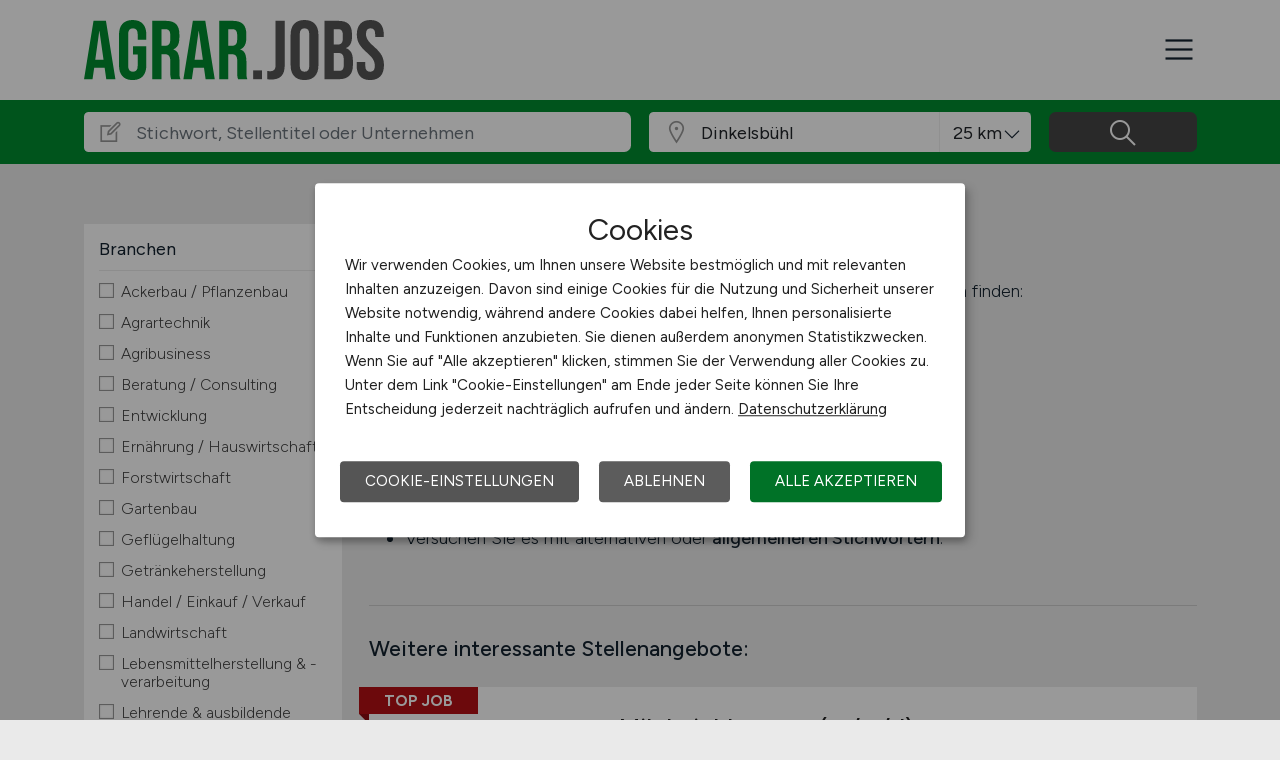

--- FILE ---
content_type: text/html; charset=utf-8
request_url: https://www.agrar.jobs/stellenangebote/Jobs-in-Dinkelsb%C3%BChl
body_size: 12834
content:
<!DOCTYPE html>
<html lang="de" prefix="og: https://ogp.me/ns#">
<head>
	<meta charset="utf-8">
	
<title>Agrar Jobs in Dinkelsbühl - aktuelle Agrar Stellen in Dinkelsbühl - AGRAR.JOBS</title>
<meta name="description" content="Agrar Stellenangebot in Dinkelsbühl. Aktuelle Agrar Jobs in Dinkelsbühl, auf dem Agrar Stellenmarkt / der Agrar Jobbörse für Dinkelsbühl: AGRAR.JOBS">
<meta name="robots" content="index,follow">

<meta property="og:title" content="Agrar Jobs in Dinkelsbühl - aktuelle Agrar Stellen in Dinkelsbühl - AGRAR.JOBS" />
<meta property="og:description" content="Agrar Stellenangebot in Dinkelsbühl. Aktuelle Agrar Jobs in Dinkelsbühl, auf dem Agrar Stellenmarkt / der Agrar Jobbörse für Dinkelsbühl: AGRAR.JOBS" />
<meta property="og:url" content="https://www.agrar.jobs/stellenangebote?seite=0" />
<meta property="og:site_name" content="AGRAR.JOBS" />
<meta property="og:image" content="https://www.agrar.jobs/assets/img/logo/sm/logo-agrar-jobs.jpg" />
<meta property="og:locale" content="de_DE" />
<meta property="og:type" content="website" />
<meta name="viewport" content="width=device-width, initial-scale=1, shrink-to-fit=no">
<meta name="theme-color" content="#008c2f">
<link rel="shortcut icon" type="image/x-icon" href="/favicon.ico">
<link rel="icon" type="image/png" href="/files/img/icons/favicon-16x16.png">
<link rel="icon" type="image/png" sizes="512x512" href="/files/img/icons/favicon-512x512.png">
<link rel="icon" type="image/png" sizes="192x192" href="/files/img/icons/favicon-192x192.png">
<link rel="icon" type="image/png" sizes="32x32" href="/files/img/icons/favicon-32x32.png">
<link rel="icon" type="image/png" sizes="16x16" href="/files/img/icons/favicon-16x16.png">
<link rel="apple-touch-icon" href="/files/img/icons/apple-touch-icon.png?r=20240601d">
<link rel="preload" href="/assets/css/main-v4.1.css?r=20251205" as="style">
<link rel="preload" href="/files/css/styles-jobs-v2.1.css?r=20251210TXvb" type="text/css" as="style">
<link rel="stylesheet" href="/assets/css/main-v4.1.css?r=20251205">
<link rel="stylesheet" href="/files/css/styles-jobs-v2.1.css?r=20251210TXvb">

<script type="application/ld+json">
{
	"@context": "https://schema.org",
	"@type": "Organization",
	"name": "AGRAR.JOBS",
	"url": "https://www.agrar.jobs",
	"logo": {
		"@type": "ImageObject",
		"url": "https://www.agrar.jobs/assets/img/logo/sm/logo-agrar-jobs.jpg"
	}
}
</script><link rel="manifest" href="/manifest.webmanifest?r=20250301">

<style>

</style>
</head>
<body class="jobsearch jobpage darkgrey">

<header id="header" class="navbar navbar-open">
	<div class="header_wrap container align-items-xxl-stretch">
				<div class="header_wrap-logo align-self-center">
			<a href="/"><img src="/files/img/logoclaim-agrar-jobs.svg?t=63r87d68c" class="header_logo img-fluid desk" alt="AGRAR.JOBS"><img src="/files/img/logo-agrar-jobs.svg?t=63r87d68c" class="header_logo img-fluid mobile" alt="AGRAR.JOBS"></a>
		</div>
		<i id="open-sidebar" class="header_nav-icon la la-2x la-navicon"></i>
		
		<nav class="header_nav header_nav_employee d-flex flex-column">
			
			
				<div class="header_nav-action mb-auto text-md-right text-md-end">
					<a href="/arbeitgeber/produkte/stellenanzeigen" class="btn btn-jobposting">Stellenanzeige schalten</a>
					<a href="/arbeitgeber" class="btn btn-company">Arbeitgeber</a>
				</div>
			
		
			<div class="header_nav-wrap">
				<ul class="nav list-unstyled list-inline">
					
						<li class="list-inline-item ml-3 mr-3 ms-3 me-3  active">
							<a class="header_nav-link nav-submenu" href="/stellenangebote" title="Jobs">Jobs</a>
							
							
								<div class="sub-menu  active">
									<div class="container">
										<ul class="nav list-unstyled list-inline">
											
												<li class="list-inline-item ml-3 mr-3 ms-3 me-3 "><a class="header_nav-link mr-0 me-0" href="/stellenangebote" title="Jobsuche">Jobsuche</a>
												
												</li>
											
												<li class="list-inline-item ml-3 mr-3 ms-3 me-3 "><a class="header_nav-link mr-0 me-0" href="/stellenangebote/berufsfelder" title="Berufsfelder">Berufsfelder</a>
												
												</li>
											
												<li class="list-inline-item ml-3 mr-3 ms-3 me-3 "><a class="header_nav-link mr-0 me-0" href="/stellenangebote/beliebte-unternehmen" title="Beliebte Unternehmen">Beliebte Unternehmen</a>
												
												</li>
											
										</ul>
									</div>
								</div>
							
						</li>
					
						<li class="list-inline-item ml-3 mr-3 ms-3 me-3 ">
							<a class="header_nav-link" href="/arbeitnehmer/jobfinder" title="Jobfinder"><i class="la la-user"></i> Jobfinder</a>
							
							
						</li>
					
						<li class="list-inline-item ml-3 mr-3 ms-3 me-3 ">
							<a class="header_nav-link" href="/ueber-uns" title="Über uns">Über uns</a>
							
							
						</li>
					
						<li class="list-inline-item ml-3 mr-3 ms-3 me-3 ">
							<a class="header_nav-link" href="/veranstaltungen" title="Veranstaltungen">Veranstaltungen</a>
							
							
						</li>
					
						<li class="list-inline-item ml-3 mr-3 ms-3 me-3 ">
							<a class="header_nav-link" href="/kontakt" title="Kontakt">Kontakt</a>
							
							
						</li>
					
				</ul>
			</div>
		</nav>
		
	</div>
</header><section class="quicksearch">
	<div class="quicksearch_wrapper container">
		<div class="row flex-grow-1">
			<div class="col-12">
				<form class="form-search" name="form_home_search">
	<div class="row form-row gx-3">
		<div class="col-sm-12 col-md-12 col-lg-6 col-xl-6">
			<div class="form-search_input-group input-group">
				<div class="input-group-prepend">
					<div class="input-group-text">
						<i class="la la-lg la-edit"></i>
					</div>
				</div>
				<input type="text" name="job_search_text" class="form-control" data-search-control="jobsuche_stichwort" placeholder="Stichwort, Stellentitel oder Unternehmen" >
			</div>
		</div>
		
		
		<div class="col position-relative">
			<div class="form-search_input-group input-group">
				<div class="input-group-prepend">
					<div class="input-group-text">
						<i class="la la-lg la-map-marker"></i>
					</div>
				</div>
				<input type="text" class="form-control form-control-location" data-search-control="jobsuche_ort" placeholder="Ort oder PLZ" autocomplete="off" autocorrect="off" value="Dinkelsbühl">
				<div class="select-radius"><select class="selectpicker form-control form-control-radius" data-search-control="jobsuche_radius" title="Umkreis">
					<optgroup label="Umkreis">
					
						<option value="5" >5 km</option>
					
						<option value="10" >10 km</option>
					
						<option value="25"  selected>25 km</option>
					
						<option value="50" >50 km</option>
					
						<option value="75" >75 km</option>
					
						<option value="100" >100 km</option>
					
					</optgroup>
				</select></div>
			</div>
			<div class="dropdown-menu dropdown-menu-location"></div>
		</div>
		
		
		<div class="col">
			<div class="form-search_input-group input-group">
				<span class="btn" data-search-control="jobsuche_suchen">
					<i class="la la-lg la-search"></i>
					<span class="la-search-text">Jobs suchen</span>
				</span>
			</div>
		</div>
	</div>
</form>
<script>var searchBaseLink='/stellenangebote';</script>
			</div>
		</div>
	</div>
</section>

<main class="main">
	<div class="container">
		
		
		<section class="section content job-category">
			<div class="row d-none">
				<div class="col-lg-3 col-md-4"></div>
				<div class="col-lg-9 col-md-8">
						
						<h1>Aktuelle Agrar Jobs in Dinkelsbühl</h1>
						
						<div id="searchText" class="pb-4">
							
						</div>
							
				</div>
			</div>
			
			<div class="row">
				<div class="col-lg-3 col-md-4">
						<div class="filternav">
		<div id="searchfilter">
			
				<div id="categories">
				
				
						
							<div class="item">
								<h5>Branchen</h5>
								<a class="onOff" onclick="showJobSearchFilter(this);"><h5>Branchen <i class="la la-lg la-angle-down"></i></h5></a>
								
								<div class="innerFilter">
									
										<ul>
											
											<li ><span class="filter-wrapper"><i class="icon-filter "></i> <span>Ackerbau / Pflanzenbau</span><input type="checkbox" name="filter-rubric" data-search-control="jobsuche_rubric" data-search-value="1" ></span></li>
											
											<li ><span class="filter-wrapper"><i class="icon-filter "></i> <span>Agrartechnik</span><input type="checkbox" name="filter-rubric" data-search-control="jobsuche_rubric" data-search-value="2" ></span></li>
											
											<li ><span class="filter-wrapper"><i class="icon-filter "></i> <span>Agribusiness</span><input type="checkbox" name="filter-rubric" data-search-control="jobsuche_rubric" data-search-value="3" ></span></li>
											
											<li ><span class="filter-wrapper"><i class="icon-filter "></i> <span>Beratung / Consulting</span><input type="checkbox" name="filter-rubric" data-search-control="jobsuche_rubric" data-search-value="4" ></span></li>
											
											<li ><span class="filter-wrapper"><i class="icon-filter "></i> <span>Entwicklung</span><input type="checkbox" name="filter-rubric" data-search-control="jobsuche_rubric" data-search-value="5" ></span></li>
											
											<li ><span class="filter-wrapper"><i class="icon-filter "></i> <span>Ernährung / Hauswirtschaft</span><input type="checkbox" name="filter-rubric" data-search-control="jobsuche_rubric" data-search-value="6" ></span></li>
											
											<li ><span class="filter-wrapper"><i class="icon-filter "></i> <span>Forstwirtschaft</span><input type="checkbox" name="filter-rubric" data-search-control="jobsuche_rubric" data-search-value="7" ></span></li>
											
											<li ><span class="filter-wrapper"><i class="icon-filter "></i> <span>Gartenbau</span><input type="checkbox" name="filter-rubric" data-search-control="jobsuche_rubric" data-search-value="8" ></span></li>
											
											<li ><span class="filter-wrapper"><i class="icon-filter "></i> <span>Geflügelhaltung</span><input type="checkbox" name="filter-rubric" data-search-control="jobsuche_rubric" data-search-value="9" ></span></li>
											
											<li ><span class="filter-wrapper"><i class="icon-filter "></i> <span>Getränkeherstellung</span><input type="checkbox" name="filter-rubric" data-search-control="jobsuche_rubric" data-search-value="10" ></span></li>
											
											<li ><span class="filter-wrapper"><i class="icon-filter "></i> <span>Handel / Einkauf / Verkauf</span><input type="checkbox" name="filter-rubric" data-search-control="jobsuche_rubric" data-search-value="11" ></span></li>
											
											<li ><span class="filter-wrapper"><i class="icon-filter "></i> <span>Landwirtschaft</span><input type="checkbox" name="filter-rubric" data-search-control="jobsuche_rubric" data-search-value="12" ></span></li>
											
											<li ><span class="filter-wrapper"><i class="icon-filter "></i> <span>Lebensmittelherstellung & -verarbeitung</span><input type="checkbox" name="filter-rubric" data-search-control="jobsuche_rubric" data-search-value="13" ></span></li>
											
											<li ><span class="filter-wrapper"><i class="icon-filter "></i> <span>Lehrende & ausbildende Berufe</span><input type="checkbox" name="filter-rubric" data-search-control="jobsuche_rubric" data-search-value="14" ></span></li>
											
											<li ><span class="filter-wrapper"><i class="icon-filter "></i> <span>Logistik</span><input type="checkbox" name="filter-rubric" data-search-control="jobsuche_rubric" data-search-value="15" ></span></li>
											
											<li ><span class="filter-wrapper"><i class="icon-filter "></i> <span>Medizin</span><input type="checkbox" name="filter-rubric" data-search-control="jobsuche_rubric" data-search-value="16" ></span></li>
											
											<li ><span class="filter-wrapper"><i class="icon-filter "></i> <span>Pferdewirtschaft</span><input type="checkbox" name="filter-rubric" data-search-control="jobsuche_rubric" data-search-value="17" ></span></li>
											
											<li ><span class="filter-wrapper"><i class="icon-filter "></i> <span>Produktion</span><input type="checkbox" name="filter-rubric" data-search-control="jobsuche_rubric" data-search-value="18" ></span></li>
											
											<li ><span class="filter-wrapper"><i class="icon-filter "></i> <span>Rinderhaltung / Milchviehhaltung</span><input type="checkbox" name="filter-rubric" data-search-control="jobsuche_rubric" data-search-value="19" ></span></li>
											
											<li ><span class="filter-wrapper"><i class="icon-filter "></i> <span>Schweinehaltung</span><input type="checkbox" name="filter-rubric" data-search-control="jobsuche_rubric" data-search-value="20" ></span></li>
											
											<li ><span class="filter-wrapper"><i class="icon-filter "></i> <span>Tierwirtschaft</span><input type="checkbox" name="filter-rubric" data-search-control="jobsuche_rubric" data-search-value="21" ></span></li>
											
											<li ><span class="filter-wrapper"><i class="icon-filter "></i> <span>Umwelt / Natur</span><input type="checkbox" name="filter-rubric" data-search-control="jobsuche_rubric" data-search-value="22" ></span></li>
											
											<li ><span class="filter-wrapper"><i class="icon-filter "></i> <span>Verwaltung / kaufm. Bereiche</span><input type="checkbox" name="filter-rubric" data-search-control="jobsuche_rubric" data-search-value="23" ></span></li>
											
											<li ><span class="filter-wrapper"><i class="icon-filter "></i> <span>Weinbau / Obstbau</span><input type="checkbox" name="filter-rubric" data-search-control="jobsuche_rubric" data-search-value="24" ></span></li>
											
											<li ><span class="filter-wrapper"><i class="icon-filter "></i> <span>Wissenschaft / Forschung</span><input type="checkbox" name="filter-rubric" data-search-control="jobsuche_rubric" data-search-value="25" ></span></li>
											
											<li ><span class="filter-wrapper"><i class="icon-filter "></i> <span>Sonstige Tierhaltung</span><input type="checkbox" name="filter-rubric" data-search-control="jobsuche_rubric" data-search-value="27" ></span></li>
											
											<li ><span class="filter-wrapper"><i class="icon-filter "></i> <span>Sonstige</span><input type="checkbox" name="filter-rubric" data-search-control="jobsuche_rubric" data-search-value="26" ></span></li>
											
										</ul>
						
										
								</div>
								
							</div>
							
						
						
							<div class="item">
								<h5>Home-Office</h5>
								<a class="onOff" onclick="showJobSearchFilter(this);"><h5>Home-Office <i class="la la-lg la-angle-down"></i></h5></a>
								
								<div class="innerFilter">
									
										<ul>
											
											<li ><span class="filter-wrapper"><i class="icon-filter "></i> <span>Home-Office möglich</span><input type="checkbox" name="filter-homeoffice" data-search-control="jobsuche_homeoffice" data-search-value="1" ></span></li>
											
											<li ><span class="filter-wrapper"><i class="icon-filter "></i> <span>100% Home-Office</span><input type="checkbox" name="filter-homeoffice" data-search-control="jobsuche_homeoffice" data-search-value="2" ></span></li>
											
										</ul>
						
										
								</div>
								
							</div>
							
						
						
							<div class="item">
								<h5>Arbeitszeit</h5>
								<a class="onOff" onclick="showJobSearchFilter(this);"><h5>Arbeitszeit <i class="la la-lg la-angle-down"></i></h5></a>
								
								<div class="innerFilter">
									
										<ul>
											
											<li ><span class="filter-wrapper"><i class="icon-filter "></i> <span>Vollzeit</span><input type="checkbox" name="filter-worktime" data-search-control="jobsuche_worktime" data-search-value="1" ></span></li>
											
											<li ><span class="filter-wrapper"><i class="icon-filter "></i> <span>Teilzeit</span><input type="checkbox" name="filter-worktime" data-search-control="jobsuche_worktime" data-search-value="2" ></span></li>
											
										</ul>
						
										
								</div>
								
							</div>
							
						
						
							<div class="item">
								<h5>Anstellungsform</h5>
								<a class="onOff" onclick="showJobSearchFilter(this);"><h5>Anstellungsform <i class="la la-lg la-angle-down"></i></h5></a>
								
								<div class="innerFilter">
									
										<ul>
											
											<li ><span class="filter-wrapper"><i class="icon-filter "></i> <span>Festanstellung</span><input type="checkbox" name="filter-workcontract" data-search-control="jobsuche_workcontract" data-search-value="1" ></span></li>
											
											<li ><span class="filter-wrapper"><i class="icon-filter "></i> <span>befristete Anstellung</span><input type="checkbox" name="filter-workcontract" data-search-control="jobsuche_workcontract" data-search-value="2" ></span></li>
											
											<li ><span class="filter-wrapper"><i class="icon-filter "></i> <span>Leitung / Führung</span><input type="checkbox" name="filter-workcontract" data-search-control="jobsuche_workcontract" data-search-value="3" ></span></li>
											
											<li ><span class="filter-wrapper"><i class="icon-filter "></i> <span>Geschäftsleitung / Vorstand</span><input type="checkbox" name="filter-workcontract" data-search-control="jobsuche_workcontract" data-search-value="4" ></span></li>
											
											<li ><span class="filter-wrapper"><i class="icon-filter "></i> <span>Projektarbeit / Freelancer</span><input type="checkbox" name="filter-workcontract" data-search-control="jobsuche_workcontract" data-search-value="5" ></span></li>
											
											<li ><span class="filter-wrapper"><i class="icon-filter "></i> <span>Arbeitnehmerüberlassung</span><input type="checkbox" name="filter-workcontract" data-search-control="jobsuche_workcontract" data-search-value="6" ></span></li>
											
											<li ><span class="filter-wrapper"><i class="icon-filter "></i> <span>geringfügige Beschäftigung / Minijob</span><input type="checkbox" name="filter-workcontract" data-search-control="jobsuche_workcontract" data-search-value="7" ></span></li>
											
											<li ><span class="filter-wrapper"><i class="icon-filter "></i> <span>Berufseinstieg / Trainee</span><input type="checkbox" name="filter-workcontract" data-search-control="jobsuche_workcontract" data-search-value="8" ></span></li>
											
											<li ><span class="filter-wrapper"><i class="icon-filter "></i> <span>Bachelor-/ Master-/ Diplom-Arbeit</span><input type="checkbox" name="filter-workcontract" data-search-control="jobsuche_workcontract" data-search-value="9" ></span></li>
											
											<li ><span class="filter-wrapper"><i class="icon-filter "></i> <span>Studentenjobs / Werkstudenten</span><input type="checkbox" name="filter-workcontract" data-search-control="jobsuche_workcontract" data-search-value="10" ></span></li>
											
											<li ><span class="filter-wrapper"><i class="icon-filter "></i> <span>Ausbildung / Studium</span><input type="checkbox" name="filter-workcontract" data-search-control="jobsuche_workcontract" data-search-value="11" ></span></li>
											
											<li ><span class="filter-wrapper"><i class="icon-filter "></i> <span>Praktikum</span><input type="checkbox" name="filter-workcontract" data-search-control="jobsuche_workcontract" data-search-value="12" ></span></li>
											
										</ul>
						
										
								</div>
								
							</div>
							
						
						
							<div class="item">
								<h5>Region</h5>
								<a class="onOff" onclick="showJobSearchFilter(this);"><h5>Region <i class="la la-lg la-angle-down"></i></h5></a>
								
								<div class="innerFilter">
									
										<ul>
											
											<li ><span class="filter-wrapper"><i class="icon-filter "></i> <span>Baden-Württemberg</span><input type="checkbox" name="filter-region" data-search-control="jobsuche_region" data-search-value="2" ></span></li>
											
											<li ><span class="filter-wrapper"><i class="icon-filter "></i> <span>Bayern</span><input type="checkbox" name="filter-region" data-search-control="jobsuche_region" data-search-value="3" ></span></li>
											
											<li ><span class="filter-wrapper"><i class="icon-filter "></i> <span>Berlin</span><input type="checkbox" name="filter-region" data-search-control="jobsuche_region" data-search-value="4" ></span></li>
											
											<li ><span class="filter-wrapper"><i class="icon-filter "></i> <span>Brandenburg</span><input type="checkbox" name="filter-region" data-search-control="jobsuche_region" data-search-value="5" ></span></li>
											
											<li ><span class="filter-wrapper"><i class="icon-filter "></i> <span>Bremen</span><input type="checkbox" name="filter-region" data-search-control="jobsuche_region" data-search-value="6" ></span></li>
											
											<li ><span class="filter-wrapper"><i class="icon-filter "></i> <span>Hamburg</span><input type="checkbox" name="filter-region" data-search-control="jobsuche_region" data-search-value="7" ></span></li>
											
											<li ><span class="filter-wrapper"><i class="icon-filter "></i> <span>Hessen</span><input type="checkbox" name="filter-region" data-search-control="jobsuche_region" data-search-value="8" ></span></li>
											
											<li ><span class="filter-wrapper"><i class="icon-filter "></i> <span>Mecklenburg-Vorpommern</span><input type="checkbox" name="filter-region" data-search-control="jobsuche_region" data-search-value="9" ></span></li>
											
											<li ><span class="filter-wrapper"><i class="icon-filter "></i> <span>Niedersachsen</span><input type="checkbox" name="filter-region" data-search-control="jobsuche_region" data-search-value="10" ></span></li>
											
											<li ><span class="filter-wrapper"><i class="icon-filter "></i> <span>Nordrhein-Westfalen</span><input type="checkbox" name="filter-region" data-search-control="jobsuche_region" data-search-value="11" ></span></li>
											
											<li ><span class="filter-wrapper"><i class="icon-filter "></i> <span>Rheinland-Pfalz</span><input type="checkbox" name="filter-region" data-search-control="jobsuche_region" data-search-value="12" ></span></li>
											
											<li ><span class="filter-wrapper"><i class="icon-filter "></i> <span>Saarland</span><input type="checkbox" name="filter-region" data-search-control="jobsuche_region" data-search-value="13" ></span></li>
											
											<li ><span class="filter-wrapper"><i class="icon-filter "></i> <span>Sachsen</span><input type="checkbox" name="filter-region" data-search-control="jobsuche_region" data-search-value="14" ></span></li>
											
											<li ><span class="filter-wrapper"><i class="icon-filter "></i> <span>Sachsen-Anhalt</span><input type="checkbox" name="filter-region" data-search-control="jobsuche_region" data-search-value="15" ></span></li>
											
											<li ><span class="filter-wrapper"><i class="icon-filter "></i> <span>Schleswig-Holstein</span><input type="checkbox" name="filter-region" data-search-control="jobsuche_region" data-search-value="16" ></span></li>
											
											<li ><span class="filter-wrapper"><i class="icon-filter "></i> <span>Thüringen</span><input type="checkbox" name="filter-region" data-search-control="jobsuche_region" data-search-value="17" ></span></li>
											
											<li ><span class="filter-wrapper"><i class="icon-filter "></i> <span>Deutschlandweit</span><input type="checkbox" name="filter-region" data-search-control="jobsuche_region" data-search-value="1" ></span></li>
											
											<li ><span class="filter-wrapper"><i class="icon-filter "></i> <span>Österreich</span><input type="checkbox" name="filter-region" data-search-control="jobsuche_region" data-search-value="23" ></span></li>
											
											<li ><span class="filter-wrapper"><i class="icon-filter "></i> <span>Schweiz</span><input type="checkbox" name="filter-region" data-search-control="jobsuche_region" data-search-value="22" ></span></li>
											
											<li ><span class="filter-wrapper"><i class="icon-filter "></i> <span>Europa</span><input type="checkbox" name="filter-region" data-search-control="jobsuche_region" data-search-value="20" ></span></li>
											
											<li ><span class="filter-wrapper"><i class="icon-filter "></i> <span>International</span><input type="checkbox" name="filter-region" data-search-control="jobsuche_region" data-search-value="21" ></span></li>
											
										</ul>
						
										
								</div>
								
							</div>
							
						
				</div>
			
		</div>
	</div>
				</div>
				
				<div class="col-lg-9 col-md-8">
					<div id="contentresult">
						
								<h3 class="h2 pt-0">Keine passenden Stellen gefunden</h3>
								
								<div class="noresult-head pb-4">
									Wir konnten leider keine offenen Jobs zur Suche mit folgenden Suchkriterien finden:
									<div class="searchfilter">
										<div class="items">
											
												<a class="remove-filter-item" data-search-filter="jobfilter_location" data-search-filter-data="Dinkelsbühl" data-bs-toggle="tooltip" data-bs-placement="bottom" data-html="true" data-original-title="Lösche Filter <strong>Dinkelsbühl </strong>">Dinkelsbühl</a>
											
										</div>
									</div>
								</div>
								
								<h3 class="h4 pt-3 mt-0">Suchvorschläge:</h3>
								<ul class="pl-4 ms-4 ps-2">
									<li class="pb-1">Haben Sie sich vertippt? Überprüfen Sie die <strong>Rechtschreibung</strong>.</li>
									<li class="pb-1">Verwenden Sie <strong>ausgeschriebene Wörter</strong> statt Abkürzungen.</li>
									<li>Versuchen Sie es mit alternativen oder <strong>allgemeineren Stichwörtern</strong>.</li>
								</ul>
								
								<div class="alternative-jobs mt-5">
									<h3 class="h5 pt-4">Weitere interessante Stellenangebote:</h3>
									<div id="jobSearchList">
										
		
		<a href="https://www.agrar.jobs/stellenangebote/job/Milchviehberater-m-w-d-Ahrensburg-teofarm-GmbH-24167?utm_source=ws_jobsearch" target="_blank">
			<div class="jobposting">
				<div class="topjob">Top Job</div>
				<span class="favorite d-none" data-url="24167"><img class="svg favorite-icon" src="/assets/img/icons/icon-favorite.svg" alt="Job merken"></span>
				<span class="logo-mobile"><img src="/assets/img/icons/blank.gif" data-src="/jobdata/logo/company/kuehe-gesund-fuettern.gif?ds=01292243" class="jobLogo lazy" alt="teo.farm® GmbH"></span>
				<div class="space-wrapper"><h3 class="headline">Milchviehberater (m/w/d)</h3></div>
				<div class="space-wrapper">
					<span class="logo"><img src="/assets/img/icons/blank.gif" data-src="/jobdata/logo/company/kuehe-gesund-fuettern.gif?ds=01292243" class="jobLogo lazy" alt="teo.farm® GmbH"></span><p>Dein Aufgabenbereich: Nach einem intensiven Mitarbeiteronboarding stehst du unseren Kunden digital mit Rat und Tat zur Seite und beantwortest ihre Fragen rund um die Fütterung. Das notwendige Fachwissen lernst du bei uns! Du unterstützt unsere Kunden dabei, ihre Kühe gesund zu füttern und hilfst ihnen, individuelle Lösungen für ihren Betrieb zu entwickeln. Du bist für die...</p>
					<span class="company">teo.farm® GmbH</span>
					<span class="date"><i class="la la-lg la-calendar"></i>heute</span>
					<span class="location"><i class="las la-lg la-map-marker"></i>Ahrensburg</span>
				</div>
			</div>
		</a>
		
		
		
		<a href="https://www.agrar.jobs/stellenangebote/job/Bauzeichner-m-w-d-fuer-Strassen--Tief-und-Landschaftsbau-Leipzig-WPW-LEIPZIG-GmbH-BERATEN-PLANEN-STEUERN-24147?utm_source=ws_jobsearch" target="_blank">
			<div class="jobposting">
				
				<span class="favorite d-none" data-url="24147"><img class="svg favorite-icon" src="/assets/img/icons/icon-favorite.svg" alt="Job merken"></span>
				<span class="logo-mobile"><img src="/assets/img/icons/blank.gif" data-src="/jobdata/logo/company/ext/cs236/logo-1900285185.gif?ds=01292243" class="jobLogo lazy" alt="WPW LEIPZIG GmbH BERATEN PLANEN STEUERN"></span>
				<div class="space-wrapper"><h3 class="headline">Bauzeichner (m/w/d) für Straßen-, Tief- und Landschaftsbau - Konstruktion und Zeichnung von Verkehrs- und Infrastrukturanlagen</h3></div>
				<div class="space-wrapper">
					<span class="logo"><img src="/assets/img/icons/blank.gif" data-src="/jobdata/logo/company/ext/cs236/logo-1900285185.gif?ds=01292243" class="jobLogo lazy" alt="WPW LEIPZIG GmbH BERATEN PLANEN STEUERN"></span><p>Leipzig

Infrastruktur und Tiefbau 


Vollzeit 

 unbefristet



Bauzeichner (m/w/d) für Straßen-, Tief- und Landschaftsbau 
 Stellenbeschreibung 
  Zur Verstärkung unseres Teams bei der  WPW LEIPZIG GmbH  suchen wir zum nächstmöglichen Zeitpunkt  einen Bauzeichner (m/w/d) für Straßen-, Tief- und Landschaftsbau am Standort Leipzig. 
    Die WPW LEIPZIG GmbH ist Teil der WPW-Gruppe und seit...</p>
					<span class="company">WPW LEIPZIG GmbH BERATEN PLANEN STEUERN</span>
					<span class="date"><i class="la la-lg la-calendar"></i>heute</span>
					<span class="location"><i class="las la-lg la-map-marker"></i>Leipzig</span>
				</div>
			</div>
		</a>
		
		
		
		<a href="https://www.agrar.jobs/stellenangebote/job/Leiter-Technologieentwicklung-m-w-d-Lebensmittelindustrie-Rietberg-Heinrich-Kuehlmann-GmbH-24274?utm_source=ws_jobsearch" target="_blank">
			<div class="jobposting">
				
				<span class="favorite d-none" data-url="24274"><img class="svg favorite-icon" src="/assets/img/icons/icon-favorite.svg" alt="Job merken"></span>
				<span class="logo-mobile"><img src="/assets/img/icons/blank.gif" data-src="/jobdata/logo/company/ext/cs236/logo-1913658655.png?ds=01292243" class="jobLogo lazy" alt="Heinrich Kühlmann GmbH"></span>
				<div class="space-wrapper"><h3 class="headline">Leiter Technologieentwicklung (m/w/d) - Lebensmittelindustrie</h3></div>
				<div class="space-wrapper">
					<span class="logo"><img src="/assets/img/icons/blank.gif" data-src="/jobdata/logo/company/ext/cs236/logo-1913658655.png?ds=01292243" class="jobLogo lazy" alt="Heinrich Kühlmann GmbH"></span><p>Leiter Technologieentwicklung (m/w/d) - Lebensmittelindustrie


Wir leben Qualität - das gilt nicht nur für unsere vielfältigen Produkte, sondern insbesondere auch für den Umgang mit unseren Mitarbeitenden. Bei Kühlmann setzen wir auf Verantwortung, Freiräume und Innovation und schaffen ein Umfeld, in dem Ihre Ideen gefragt sind. Unser Ziel ist es Menschen mit qualitativ hochwertiger Feinkost...</p>
					<span class="company">Heinrich Kühlmann GmbH</span>
					<span class="date"><i class="la la-lg la-calendar"></i>gestern</span>
					<span class="location"><i class="las la-lg la-map-marker"></i>Rietberg</span>
				</div>
			</div>
		</a>
		
		
		
		<a href="https://www.agrar.jobs/stellenangebote/job/Mitarbeiter-Lager-und-Versand-m-w-d-Lebensmittel-Logistik--Quereinstieg-Elsdorf-jobnext24-GmbH-24273?utm_source=ws_jobsearch" target="_blank">
			<div class="jobposting">
				
				<span class="favorite d-none" data-url="24273"><img class="svg favorite-icon" src="/assets/img/icons/icon-favorite.svg" alt="Job merken"></span>
				<span class="logo-mobile"><img src="/assets/img/icons/blank.gif" data-src="/jobdata/logo/company/ext_jobnext24.gif?ds=01292243" class="jobLogo lazy" alt="jobnext24 GmbH"></span>
				<div class="space-wrapper"><h3 class="headline">Mitarbeiter Lager & Versand (m/w/d) Lebensmittel-Logistik – Quereinstieg</h3></div>
				<div class="space-wrapper">
					<span class="logo"><img src="/assets/img/icons/blank.gif" data-src="/jobdata/logo/company/ext_jobnext24.gif?ds=01292243" class="jobLogo lazy" alt="jobnext24 GmbH"></span><p>Du bewegst Waren sicher im Lager, arbeitest routiniert im Hochregal und sorgst im mehrschichtigen Betriebsablauf für einen reibungslosen Materialfluss....</p>
					<span class="company">jobnext24 GmbH</span>
					<span class="date"><i class="la la-lg la-calendar"></i>gestern</span>
					<span class="location"><i class="las la-lg la-map-marker"></i>Elsdorf</span>
				</div>
			</div>
		</a>
		
		
		
		<a href="https://www.agrar.jobs/stellenangebote/job/Elektriker-Elektroniker-m-w-d-fuer-die-Bio-Lebensmittelproduktion-Neunkirchen-am-Brand-bei-Erlangen-Minderleinsmuehle-GmbH-und-Co-KG-24270?utm_source=ws_jobsearch" target="_blank">
			<div class="jobposting">
				
				<span class="favorite d-none" data-url="24270"><img class="svg favorite-icon" src="/assets/img/icons/icon-favorite.svg" alt="Job merken"></span>
				<span class="logo-mobile"><img src="/assets/img/icons/blank.gif" data-src="/jobdata/logo/company/ext/cs236/logo-1913709165.gif?ds=01292243" class="jobLogo lazy" alt="Minderleinsmühle GmbH & Co. KG"></span>
				<div class="space-wrapper"><h3 class="headline">Elektriker / Elektroniker (m/w/d) für die Bio-Lebensmittelproduktion</h3></div>
				<div class="space-wrapper">
					<span class="logo"><img src="/assets/img/icons/blank.gif" data-src="/jobdata/logo/company/ext/cs236/logo-1913709165.gif?ds=01292243" class="jobLogo lazy" alt="Minderleinsmühle GmbH & Co. KG"></span><p>Komm ins Team der Bio-Macher!

Wir sind ein leistungsfähiger Lebensmittelhersteller mit eigenen Produktmarken im Schwabachtal zwischen Kalchreuth und Neunkirchen am Brand. Als traditionsreiches Familienunternehmen setzen wir von Beginn an auf Innovation, moderne Herstellung und biologische Rohstoffe. Wir arbeiten mit Hafer, Dinkel und Schokolade und veredeln sie zu geschmackvollen Produkten....</p>
					<span class="company">Minderleinsmühle GmbH & Co. KG</span>
					<span class="date"><i class="la la-lg la-calendar"></i>gestern</span>
					<span class="location"><i class="las la-lg la-map-marker"></i>Neunkirchen am Brand bei Erlangen</span>
				</div>
			</div>
		</a>
		
		
		
		<a href="https://www.agrar.jobs/stellenangebote/job/Mechatroniker-m-w-d-fuer-Instandhaltung-Lebensmittelproduktion-Neunkirchen-am-Brand-bei-Erlangen-Minderleinsmuehle-GmbH-und-Co-KG-24271?utm_source=ws_jobsearch" target="_blank">
			<div class="jobposting">
				
				<span class="favorite d-none" data-url="24271"><img class="svg favorite-icon" src="/assets/img/icons/icon-favorite.svg" alt="Job merken"></span>
				<span class="logo-mobile"><img src="/assets/img/icons/blank.gif" data-src="/jobdata/logo/company/ext/cs236/logo-1913709145.gif?ds=01292243" class="jobLogo lazy" alt="Minderleinsmühle GmbH & Co. KG"></span>
				<div class="space-wrapper"><h3 class="headline">Mechatroniker (m/w/d) für Instandhaltung / Lebensmittelproduktion</h3></div>
				<div class="space-wrapper">
					<span class="logo"><img src="/assets/img/icons/blank.gif" data-src="/jobdata/logo/company/ext/cs236/logo-1913709145.gif?ds=01292243" class="jobLogo lazy" alt="Minderleinsmühle GmbH & Co. KG"></span><p>Komm ins Team der Bio-Macher!

Wir sind ein leistungsfähiger Lebensmittelhersteller mit eigenen Produktmarken im Schwabachtal zwischen Kalchreuth und Neunkirchen am Brand. Als traditionsreiches Familienunternehmen setzen wir von Beginn an auf Innovation, moderne Herstellung und biologische Rohstoffe. Wir arbeiten mit Hafer, Dinkel und Schokolade und veredeln sie zu geschmackvollen Produkten....</p>
					<span class="company">Minderleinsmühle GmbH & Co. KG</span>
					<span class="date"><i class="la la-lg la-calendar"></i>gestern</span>
					<span class="location"><i class="las la-lg la-map-marker"></i>Neunkirchen am Brand bei Erlangen</span>
				</div>
			</div>
		</a>
		
		
		
		<a href="https://www.agrar.jobs/stellenangebote/job/Mitarbeiter-in-m-w-d-im-Bereich-Existenzgruendungen-Startup-Office-Kreativwirtschaft-Technologietransfer-in-der-Abt-4-Industrie-Innovation-24272?utm_source=ws_jobsearch" target="_blank">
			<div class="jobposting">
				
				<span class="favorite d-none" data-url="24272"><img class="svg favorite-icon" src="/assets/img/icons/icon-favorite.svg" alt="Job merken"></span>
				<span class="logo-mobile"><img src="/assets/img/icons/blank.gif" data-src="/jobdata/logo/company/ext/cs236/logo-1913591445.jpg?ds=01292243" class="jobLogo lazy" alt="Ministerium für Wirtschaft, Verkehr, Landwirtschaft und Weinbau"></span>
				<div class="space-wrapper"><h3 class="headline">Mitarbeiter/in (m/w/d) im Bereich Existenzgründungen, Startup Office, Kreativwirtschaft, Technologietransfer in der Abt. 4 "Industrie, Innovation"</h3></div>
				<div class="space-wrapper">
					<span class="logo"><img src="/assets/img/icons/blank.gif" data-src="/jobdata/logo/company/ext/cs236/logo-1913591445.jpg?ds=01292243" class="jobLogo lazy" alt="Ministerium für Wirtschaft, Verkehr, Landwirtschaft und Weinbau"></span><p>Mitarbeiter/in (m/w/d) im Bereich Existenzgründungen, Startup Office, Kreativwirtschaft, Technologietransfer in der Abt. 4 »Industrie, Innovation«
                        im Ministerium für Wirtschaft, Verkehr, Landwirtschaft und Weinbau                  


                          Mainz                      

                          Vollzeit...</p>
					<span class="company">Ministerium für Wirtschaft, Verkehr, Landwirtschaft und Weinbau</span>
					<span class="date"><i class="la la-lg la-calendar"></i>gestern</span>
					<span class="location"><i class="las la-lg la-map-marker"></i>Mainz</span>
				</div>
			</div>
		</a>
		
		
		
		<a href="https://www.agrar.jobs/stellenangebote/job/Mitarbeiter-Qualitaetsmanagement-und-Qualitaetssicherung-m-w-d-in-Vollzeit-direkt-im-Erzeugerbetrieb-Gemuese-Garten-Buettelborn-GmbH-Buettelborn-24166?utm_source=ws_jobsearch" target="_blank">
			<div class="jobposting">
				
				<span class="favorite d-none" data-url="24166"><img class="svg favorite-icon" src="/assets/img/icons/icon-favorite.svg" alt="Job merken"></span>
				<span class="logo-mobile"><img src="/assets/img/icons/blank.gif" data-src="/jobdata/logo/company/amg-agrarmanagement.gif?ds=01292243" class="jobLogo lazy" alt="AMG Agrarmanagement GmbH"></span>
				<div class="space-wrapper"><h3 class="headline">Mitarbeiter Qualitätsmanagement & Qualitätssicherung (m/w/d) in Vollzeit direkt im Erzeugerbetrieb Gemüse-Garten Büttelborn GmbH</h3></div>
				<div class="space-wrapper">
					<span class="logo"><img src="/assets/img/icons/blank.gif" data-src="/jobdata/logo/company/amg-agrarmanagement.gif?ds=01292243" class="jobLogo lazy" alt="AMG Agrarmanagement GmbH"></span><p>Ihre Aufgaben: Bereitstellung und Pflege aller notwendigen Dokumente für die Zertifizierungen im Erzeugerbetrieb (u.a. QS-Standard, FIAS, FIN, gepr. Qualität Hessen); Vorbereitung sowie Begleitung von Audits im Erzeugerbetrieb und Dienstleistern vor Ort; Bereitstellung von Laborproben und Kommunikation mit den Laboren; Bewertung der Produkte im Wareneingang und -ausgang...</p>
					<span class="company">AMG Agrarmanagement GmbH</span>
					<span class="date"><i class="la la-lg la-calendar"></i>vor 2 Tagen</span>
					<span class="location"><i class="las la-lg la-map-marker"></i>Büttelborn</span>
				</div>
			</div>
		</a>
		
		
		
		<a href="https://www.agrar.jobs/stellenangebote/job/Mitarbeiter-Online-Bestellung-Lebensmittel-m-w-d-Staufenberg-Staufenberg-tegut-gute-Lebensmittel-GmbH-und-Co-KG-24192?utm_source=ws_jobsearch" target="_blank">
			<div class="jobposting">
				
				<span class="favorite d-none" data-url="24192"><img class="svg favorite-icon" src="/assets/img/icons/icon-favorite.svg" alt="Job merken"></span>
				<span class="logo-mobile"><img src="/assets/img/icons/blank.gif" data-src="/jobdata/logo/company/ext/cs236/logo-1897580405.gif?ds=01292243" class="jobLogo lazy" alt="tegut... gute Lebensmittel GmbH & Co. KG"></span>
				<div class="space-wrapper"><h3 class="headline">Mitarbeiter Online - Bestellung Lebensmittel (m/w/d) - Staufenberg</h3></div>
				<div class="space-wrapper">
					<span class="logo"><img src="/assets/img/icons/blank.gif" data-src="/jobdata/logo/company/ext/cs236/logo-1897580405.gif?ds=01292243" class="jobLogo lazy" alt="tegut... gute Lebensmittel GmbH & Co. KG"></span><p>Wir sind tegut… . Als Unternehmen mit dem Fokus auf Bio-Lebensmittel zeigen wir nachhaltig Initiative für unser Umfeld. Weil wir denken, dass es richtig und wichtig ist. Und weil wir es von ganzem Herzen wollen. Dieses Umfeldbewusstsein zeichnet unsere mehr als 300 Lebensmittelmärkte in Deutschland aus. Und jeden unserer 7.700 Mitarbeitenden.  
   Du bist auch umfeldbewusst? Dann werde Teil...</p>
					<span class="company">tegut... gute Lebensmittel GmbH & Co. KG</span>
					<span class="date"><i class="la la-lg la-calendar"></i>vor 2 Tagen</span>
					<span class="location"><i class="las la-lg la-map-marker"></i>Staufenberg</span>
				</div>
			</div>
		</a>
		
		
		
		<a href="https://www.agrar.jobs/stellenangebote/job/Teamleiter-m-w-d-Probenvorbereitung-Feststoff-im-Umweltlabor-Bruckberg-AGROLAB-Labor-GMBH-24191?utm_source=ws_jobsearch" target="_blank">
			<div class="jobposting">
				
				<span class="favorite d-none" data-url="24191"><img class="svg favorite-icon" src="/assets/img/icons/icon-favorite.svg" alt="Job merken"></span>
				<span class="logo-mobile"><img src="/assets/img/icons/blank.gif" data-src="/jobdata/logo/company/ext/cs236/logo-1889966405.jpg?ds=01292243" class="jobLogo lazy" alt="AGROLAB Labor GMBH"></span>
				<div class="space-wrapper"><h3 class="headline">Teamleiter (m/w/d) Probenvorbereitung Feststoff im Umweltlabor</h3></div>
				<div class="space-wrapper">
					<span class="logo"><img src="/assets/img/icons/blank.gif" data-src="/jobdata/logo/company/ext/cs236/logo-1889966405.jpg?ds=01292243" class="jobLogo lazy" alt="AGROLAB Labor GMBH"></span><p>Teamleiter (m/w/d) Probenvorbereitung Feststoff im Umweltlabor

MIT UNS DIE ZUKUNFT GESTALTEN

Die  AGROLAB GROUP  ist ein europaweit führendes Unternehmen der Laboranalytik und bietet präzise und zuverlässige Dienstleistungen in der  Lebensmittel-, Agrar-, Umwelt- und Wasseranalytik.  Für die organisatorische und fachliche Leitung eines Teams innerhalb unserer  Abteilung Probenvorbereitung...</p>
					<span class="company">AGROLAB Labor GMBH</span>
					<span class="date"><i class="la la-lg la-calendar"></i>vor 2 Tagen</span>
					<span class="location"><i class="las la-lg la-map-marker"></i>Bruckberg</span>
				</div>
			</div>
		</a>
		
		
									</div>
								</div>
							
						
	<div id="jobSearchLocationText" class="seotext pt-5 pl-2 ps-2 pr-2 pe-2"><p class="pt-1 pb-2"><strong>Stadt:</strong>&nbsp;Dinkelsbühl</p><p class="pt-1 pb-2"><strong>Einwohner:</strong>&nbsp;ca. 13.000</p><p class="pt-1 pb-2"><strong>Verkehrsanbindungen:</strong>&nbsp;Bundesstraße B 25, Autobahnen A 6 und A 7, Bahnhof Dinkelsbühl</p><p class="pt-1 pb-2"><strong><span>Arbeiten in der Nähe von <span>Dinkelsbühl</span></span>:</strong>&nbsp;Wilburgstetten, Langfurth, Dürrwangen, Wittelshofen, Landkreis Ansbach, Kreßberg, Feuchtwangen, Schopfloch, Mönchsroth, Wört, Bayern, Fichtenau</p><p class="pt-1 pb-2"><strong><span>Beliebte Jobs in <span>Dinkelsbühl</span>/Branchen</span>:</strong>&nbsp;Maschinenbau, Elektrotechnik, Gesundheitswirtschaft, Produktion, Dienstleistungen, Lebensmittelindustrie, Kunststoffindustrie, Tourismus</p><p class="pt-1 pb-2"><strong><span>Beliebte Arbeitgeber in <span>Dinkelsbühl</span>, die attraktive Jobangebote bieten</span>:</strong>&nbsp;ESBE Plastic GmbH, BEDEK GmbH & Co. KG, ANregiomed Klinik Dinkelsbühl, ELMERO GmbH & Co. KG, Rommelsbacher ElektroHausgeräte GmbH, Stadtwerke Dinkelsbühl, PROF-IS Professionelle Industrie Software GmbH, Rudolf Geitz GMBH, Werner & Pfleiderer Lebensmitteltechnik GmbH, Hering-VPT GmbH</p><p class="pt-1 pb-2">Einfach online aktuelle Stellenangebote in <span>Dinkelsbühl</span> und Umgebung suchen. 					Informieren Sie sich auf unserem Stellenmarkt über Jobangebote und Karriereperspektiven in <span>Dinkelsbühl</span>. 					<br><br> 					Machen Sie den nächsten Schritt auf der Karriereleiter &ndash; auf unsere Jobbörse finden Sie ihren neuen Traumjob.</p><p class="desc pt-1">Kurzinfo/Auszug Dinkelsbühl. Alle Angaben ohne Gewähr.</p></div>

						
					</div>

				</div>
			</div>
		</section>
	</div>
</main>



<footer class="footer">
	<div class="container"><div class="row footer_info">
  <div class="footer_info-list col-sm-12 col-md-12 col-lg-5">
    <h3 class="footer_title">AGRAR.JOBS</h3>
    <p class="footer_p">97 Jobs in der Agrarwirtschaft, Landwirtschaft, Lebensmittelwirtschaft, Forstwirtschaft und im Gartenbau.</p>
   </div>
   
    <div class="col-sm-12 col-md-6 col-lg-1"></div>
    
    <div class="footer_info-list col col-sm-12 col-md-6 col-lg-3">
      <h3 class="footer_title">Für Arbeitnehmer</h3>
      <ul class="footer_info-link">
        <li><a href="/stellenangebote">Agrar Jobs suchen</a></li>
        <li><a href="/arbeitnehmer/jobfinder">Jobfinder</a></li>
        <li><a href="/arbeitnehmer/jobfinder/registrieren">Arbeitnehmer Registrierung</a></li>
        <li><a href="/social-media-networks">Social Media & Networks</a></li>
        <li><a href="/gleichberechtigung-und-vielfalt">Gleichberechtigung & Vielfalt</a></li>
      </ul>
     </div>
     
    <div class="footer_info-list col col-sm-12 col-md-6 col-lg-3">
      <h3 class="footer_title">Für Arbeitgeber</h3>
        <ul class="footer_info-link">
          <li><a href="/arbeitgeber/produkte/stellenanzeigen">Stellenanzeigen schalten</a></li>
          <li><a href="/arbeitgeber#Mediadaten">Mediadaten & Konditionen</a></li>
          <li><a href="/arbeitgeber">Arbeitgeber Seite</a></li>
          <li><a href="/arbeitgeber/kontakt">Arbeitgeber Kontakt</a></li>
          <li><a href="/arbeitgeber/partnernetzwerk">Partnernetzwerk</a></li>
          <li><a href="/arbeitgeber/karrierenetzwerk">Karrierenetzwerk</a></li>
        </ul>
      </div>
  </div></div>
	
	<div class="footer_copyright navbar">
		<div class="container">
<div class="row f_body_content">
	<div class="col-12 text-lg-center">
		<nav class="header_nav">
			<a class="header_nav-link" href="/">Home</a>
			<a class="header_nav-link" href="/impressum">Impressum</a>
			<a class="header_nav-link" href="/datenschutz">Datenschutz</a>
			<a class="header_nav-link" onclick="return klaro.show();">Cookie-Einstellungen</a>
			<a class="header_nav-link" href="/agb">AGB</a>
			<a class="header_nav-link" href="/bildquellen">Bildquellen</a>
                        <a class="header_nav-link" href="/transparenz-hinweis">Transparenz-Hinweis</a>
			<a class="header_nav-link" href="/beschwerden">Beschwerden</a>
			<a class="header_nav-link" href="/formular-zur-meldung-von-rechtswidrigen-inhalten">Meldestelle</a>  
			<a class="header_nav-link" href="/sitemap">Sitemap</a>
		</nav>
	</div>
	<div class="col-12 text-lg-center copyright_text"><p>© 2026 AGRAR.JOBS &ndash; ZIEGELER MEDIEN GMBH • Alle Rechte vorbehalten.</p></div>
</div>
</div>
	</div>
</footer>

<script src="/assets/js/main-v4.js?r=20251205"></script>
<script src="/assets/js/jobboard.js?r=20251205"></script>
<script>window.addEventListener('DOMContentLoaded', (event) => {var containsSubMenu = document.querySelector('.sub-menu') !== null && document.querySelector('a.nav-submenu') !== null;window.onscroll = function(){if(window.pageYOffset > document.getElementById("header").offsetTop){document.getElementById("header").classList.add("fixed-top");if(containsSubMenu){document.querySelector('.sub-menu').classList.add('scroll-none');document.querySelector('a.nav-submenu').classList.add('scroll-none');}}else{document.getElementById("header").classList.remove("fixed-top");if(containsSubMenu){document.querySelector('.sub-menu').classList.remove('scroll-none');document.querySelector('a.nav-submenu').classList.remove('scroll-none');}}}});</script>
<script defer src="/assets/static/js/cookieconsent.js?d=Rnmin"></script>
<div class="sidebar-menu">
	<div class="mobile-flex">
		<div class="mobile-flex-start"><a href="/" class="mobile-menu-logo"><img src="/files/img/logo-agrar-jobs.svg" alt="AGRAR.JOBS"></a></div>
		<div class="mobile-flex-end"><a class="sidebar-menu-close"><i class="las la-times"></i></a></div>
	</div>
  <ul class="sidebar-menu_inner">
    
				<li>
					<a href="/stellenangebote" onclick="$('.sidebar-menu-close').trigger('click');" title="Jobs">Jobs</a>
					<a class="sub-items" data-item="11"><i class="las la-xl la-angle-right"></i></a>
				</li>
							<li class="sub-item" data-sub-item="11"><a href="/stellenangebote" onclick="$('.sidebar-menu-close').trigger('click');" title="Jobsuche"><i class="las la-redo"></i> Jobsuche</a>
							
							</li>

								
							<li class="sub-item" data-sub-item="11"><a href="/stellenangebote/berufsfelder" onclick="$('.sidebar-menu-close').trigger('click');" title="Berufsfelder"><i class="las la-redo"></i> Berufsfelder</a>
							
							</li>

								
							<li class="sub-item" data-sub-item="11"><a href="/stellenangebote/beliebte-unternehmen" onclick="$('.sidebar-menu-close').trigger('click');" title="Beliebte Unternehmen"><i class="las la-redo"></i> Beliebte Unternehmen</a>
							
							</li>

								
				<li>
					<a href="/arbeitnehmer/jobfinder" onclick="$('.sidebar-menu-close').trigger('click');" title="Jobfinder"><i class="la la-user"></i> Jobfinder</a>
					
				</li>
				<li>
					<a href="/ueber-uns" onclick="$('.sidebar-menu-close').trigger('click');" title="Über uns">Über uns</a>
					
				</li>
				<li>
					<a href="/veranstaltungen" onclick="$('.sidebar-menu-close').trigger('click');" title="Veranstaltungen">Veranstaltungen</a>
					
				</li>
				<li>
					<a href="/kontakt" onclick="$('.sidebar-menu-close').trigger('click');" title="Kontakt">Kontakt</a>
					
				</li>
			<li class="marked"><a href="/arbeitgeber" title="Zum Arbeitgeber-Bereich">Für Arbeitgeber</a></li>
		
			
		<li class="chapter">Weitere Links</li>
		<li><a href="/impressum" title="Impressum">Impressum</a></li>
		<li><a href="/datenschutz" title="Datenschutz">Datenschutz</a></li>
		<li><a title="Cookies-Einstellungen" onclick="$('.sidebar-menu-close').trigger('click');return klaro.show();">Cookies</a></li>
		
		
			<li class="login-employee border-top-0">
				<a href="/arbeitnehmer" title="Login Anmelden"><span class="btn">Anmelden</span></a>
				<p class="register">Neu hier? <a href="/arbeitnehmer/jobfinder/registrieren" title="Jobfinder Registrierung">Kostenlos registrieren</a></p>
			</li>
		
  </ul>
</div>

<script>var _paq = [];</script>
<div id="jobfinderForm" class="modal fade">
	<div class="modal-dialog"><div class="modal-content modal-content-deletion p-0 m-0"><div class="modal-body p-0 m-0">
	<div id="createJobfinder">
		<h2 class="pt-0 mt-0 mb-0 pb-3">Jobs per E-Mail erhalten</h2>
		
		<p class="pb-4">Neue Jobangebote direkt per Jobfinder E-Mail-Service erhalten &ndash; vollkommen kostenlos!</p>
		
		<form id="createJobfinderForm" name="createJobfinderForm">
			<div class="form-group row d-none">
				<label for="jobfinderGender" class="col-12 col-lg-3 col-form-label">Anrede*:</label>
				<div class="col-12 col-lg-9"><input type="text" class="form-control mt-2 mt-lg-0 mb-1 mb-lg-0 ms-lg-3 txt" id="jobfinderGender" name="jfGender" placeholder="Ihre Anrede"></div>
			</div>
			<div class="form-group row d-none">
				<label for="jobfinderSalutation" class="col-12 col-lg-3 col-form-label">Titel*:</label>
				<div class="col-12 col-lg-9"><input type="text" class="form-control mt-2 mt-lg-0 mb-1 mb-lg-0 ms-lg-3 txt" id="jobfinderSalutation" name="jfSalutation" placeholder="Ihr Titel"></div>
			</div>
			<div class="form-group row d-none">
				<label for="jobfinderFilter" class="col-12 col-lg-3 col-form-label">Ausge&shy;w&auml;hlte Filter:</label>
				<div class="col-12 col-lg-9"><p class="jobfinderFilter mt-2 mt-lg-0 mb-1 mb-lg-0 ms-lg-3"></p></div>
			</div>
			<div class="form-group row">
				<label for="jobfinderMailFrequency" class="col-12 col-lg-3 col-form-label">Versand&shy;häufigkeit*:</label>
				<div class="col-12 col-lg-9">
					<select class="form-select w-auto mt-2 mt-lg-0 mb-1 mb-lg-0 ms-lg-3" id="jobfinderMailFrequency" name="jfMailFrequency">
						<option value="daily" selected="">täglich</option>
						<option value="weekdays-3">dreimal (Montag / Mittwoch / Freitag)</option>
						<option value="weekly">wöchentlich (Freitag)</option>
					</select>
				</div>
			</div>
			
			<div class="form-group row d-none">
				<label for="jobfinderName" class="col-12 col-lg-3 col-form-label">Name*:</label>
				<div class="col-12 col-lg-9"><input type="text" class="form-control mt-2 mt-lg-0 mb-1 mb-lg-0 ms-lg-3 txt" id="jobfinderName" name="jfName" placeholder="Ihr Name"></div>
			</div>
			<div class="form-group row">
				<label for="jobfinderEmail" class="col-12 col-lg-3 col-form-label">E-Mail-Adresse*:</label>
				<div class="col-12 col-lg-9"><input type="email" class="form-control mt-2 mt-lg-0 mb-1 mb-lg-0 ms-lg-3 txt" id="jobfinderEmail" name="jfEmail" placeholder="Ihre E-Mail-Adresse"></div>
			</div>
			<div class="form-group row d-none">
				<label for="jobfinderAddress" class="col-12 col-lg-3 col-form-label">Adresse*:</label>
				<div class="col-12 col-lg-9"><input type="text" class="form-control mt-2 mt-lg-0 mb-1 mb-lg-0 ms-lg-3 txt" id="jobfinderAddress" name="jfAddress" placeholder="Ihre Adresse"></div>
			</div>
			<div class="form-group">
				<div class="form-check">
					<input class="form-check-input" type="checkbox" id="datasecurity" name="datasecurity" value="" onclick="jfCheckBox(this)">
					<label class="form-check-label" for="datasecurity">Ja*, ich habe die <a href="/datenschutz" target="_blank">Datenschutzerklärung</a> gelesen und stimme zu.</label>
				</div>
			</div>
			<div class="form-group">
				<div class="form-check">
					<input class="form-check-input" type="checkbox" id="agreement" name="agreement" value="" onclick="jfCheckBox(this)">
					<label class="form-check-label" for="agreement">
						Ja*, ich möchte neue Jobangebote an obige E-Mail-Adresse kostenlos per Jobfinder E-Mail-Service erhalten. <br>
						Der Jobfinder Service kann jederzeit von mir gelöscht werden (im Arbeitnehmer-Account bzw. per Link in der Jobfinder-E-Mail). 
					</label>
				</div>
			</div>
			
			<p id="jobfinderErrors" class="text-danger"></p>
			<a class="btn" onclick="registerJobfinder()"><span>Jobfinder abonnieren</span></a>
		</form>
		<p class="desc">* Pflichtfelder</p>
	</div></div></div></div>
</div>
<script src="/assets/js/jobsearch.js?r=20250701"></script>

<script>
document.addEventListener('DOMContentLoaded',function(){var removeFilterItems = document.querySelectorAll('.remove-filter-item');for (i = 0; i < removeFilterItems.length; ++i){let removeFilterItem = removeFilterItems[i];if(removeFilterItem){removeFilterItem.addEventListener('click', function (event){let dataSearchFilterName = this.getAttribute('data-search-filter').replace('jobfilter_','');let dataSearchFilterValue = this.getAttribute('data-search-filter-data');if(dataSearchFilterName == 'company'){searchBaseLink = '/stellenangebote';}else if(dataSearchFilterName == 'keyword'){let allItems = document.querySelectorAll('[data-search-control="jobsuche_stichwort"]');for(let j = 0; j < allItems.length; j++){allItems[j].value = '';}}else if(dataSearchFilterName == 'location'){let allItems = document.querySelectorAll('[data-search-control="jobsuche_ort"]');for(let j = 0; j < allItems.length; j++){allItems[j].value = '';}}else{let allItems = document.querySelectorAll('[data-search-control="jobsuche_'+dataSearchFilterName+'"][data-search-value="'+dataSearchFilterValue+'"]');for(let j = 0; j < allItems.length; j++){allItems[j].checked = false;}}searchJobBar();});}}});
</script>
</body>
</html>

--- FILE ---
content_type: image/svg+xml
request_url: https://www.agrar.jobs/files/img/logo-agrar-jobs.svg?t=63r87d68c
body_size: 5077
content:
<?xml version="1.0" encoding="utf-8"?>
<!-- Generator: Adobe Illustrator 22.1.0, SVG Export Plug-In . SVG Version: 6.00 Build 0)  -->
<svg version="1.1" id="Ebene_1" xmlns="http://www.w3.org/2000/svg" xmlns:xlink="http://www.w3.org/1999/xlink" x="0px" y="0px"
	 viewBox="0 0 693.456 138.617" enable-background="new 0 0 693.456 138.617" xml:space="preserve">
<g>
	<path fill="#008C2F" d="M21.948,1.925h28.687l21.948,134.767H51.404l-3.851-26.761v0.385H23.488l-3.851,26.376H0L21.948,1.925z
		 M45.051,92.026l-9.434-66.613h-0.385l-9.241,66.613H45.051z"/>
	<path fill="#008C2F" d="M88.944,129.857c-5.391-5.839-8.086-14.213-8.086-25.124V33.884c0-10.908,2.695-19.283,8.086-25.125
		C94.334,2.921,102.162,0,112.432,0c10.267,0,18.097,2.921,23.488,8.76c5.391,5.842,8.086,14.217,8.086,25.125v11.551h-20.023
		V32.536c0-8.856-3.658-13.284-10.974-13.284s-10.974,4.428-10.974,13.284v73.737c0,8.729,3.658,13.092,10.974,13.092
		s10.974-4.362,10.974-13.092V79.897h-10.589V60.645h30.612v44.088c0,10.911-2.695,19.285-8.086,25.124
		c-5.391,5.842-13.221,8.76-23.488,8.76C102.162,138.617,94.334,135.699,88.944,129.857z"/>
	<path fill="#008C2F" d="M157.673,1.925h31.382c10.907,0,18.867,2.536,23.872,7.605c5.006,5.072,7.509,12.869,7.509,23.392V41.2
		c0,13.991-4.62,22.848-13.861,26.568v0.385c5.132,1.541,8.76,4.687,10.877,9.434c2.118,4.75,3.177,11.103,3.177,19.06v23.681
		c0,3.851,0.127,6.964,0.386,9.337c0.255,2.377,0.896,4.717,1.925,7.027h-21.563c-0.771-2.181-1.285-4.235-1.54-6.161
		c-0.259-1.925-0.386-5.391-0.386-10.396V95.492c0-6.161-0.995-10.459-2.983-12.899c-1.992-2.437-5.424-3.657-10.301-3.657h-7.315
		v57.757h-21.178V1.925z M186.552,59.682c4.235,0,7.412-1.089,9.529-3.273c2.118-2.181,3.177-5.839,3.177-10.974V35.039
		c0-4.876-0.866-8.405-2.599-10.589c-1.733-2.181-4.461-3.273-8.183-3.273h-9.626v38.505H186.552z"/>
	<path fill="#008C2F" d="M251.625,1.925h28.687l21.947,134.767h-21.178l-3.851-26.761v0.385h-24.065l-3.851,26.376h-19.637
		L251.625,1.925z M274.729,92.026l-9.434-66.613h-0.386l-9.241,66.613H274.729z"/>
	<path fill="#008C2F" d="M312.46,1.925h31.382c10.907,0,18.867,2.536,23.872,7.605c5.006,5.072,7.509,12.869,7.509,23.392V41.2
		c0,13.991-4.62,22.848-13.861,26.568v0.385c5.132,1.541,8.76,4.687,10.877,9.434c2.118,4.75,3.177,11.103,3.177,19.06v23.681
		c0,3.851,0.127,6.964,0.386,9.337c0.255,2.377,0.896,4.717,1.925,7.027h-21.563c-0.771-2.181-1.285-4.235-1.54-6.161
		c-0.259-1.925-0.386-5.391-0.386-10.396V95.492c0-6.161-0.995-10.459-2.983-12.899c-1.992-2.437-5.424-3.657-10.301-3.657h-7.315
		v57.757H312.46V1.925z M341.339,59.682c4.235,0,7.412-1.089,9.529-3.273c2.118-2.181,3.177-5.839,3.177-10.974V35.039
		c0-4.876-0.866-8.405-2.599-10.589c-1.733-2.181-4.461-3.273-8.183-3.273h-9.626v38.505H341.339z"/>
	<path fill="#555555" d="M391.008,116.285h20.407v20.407h-20.407V116.285z"/>
	<path fill="#555555" d="M423.347,136.692V117.44c2.052,0.514,4.362,0.77,6.932,0.77c4.235,0,7.379-1.059,9.434-3.177
		c2.051-2.117,3.08-5.357,3.08-9.723V1.925h21.178v102.808c0,11.04-2.536,19.252-7.604,24.644
		c-5.072,5.391-12.803,8.086-23.199,8.086C429.315,137.462,426.042,137.204,423.347,136.692z"/>
	<path fill="#555555" d="M485.918,129.761c-5.521-5.902-8.278-14.247-8.278-25.028V33.884c0-10.782,2.758-19.124,8.278-25.028
		C491.435,2.954,499.395,0,509.791,0s18.353,2.954,23.873,8.856c5.517,5.905,8.278,14.247,8.278,25.028v70.849
		c0,10.781-2.762,19.126-8.278,25.028c-5.521,5.905-13.477,8.855-23.873,8.855S491.435,135.667,485.918,129.761z M520.765,106.081
		V32.536c0-8.856-3.658-13.284-10.974-13.284c-7.316,0-10.974,4.428-10.974,13.284v73.544c0,8.856,3.657,13.284,10.974,13.284
		C517.106,119.365,520.765,114.937,520.765,106.081z"/>
	<path fill="#555555" d="M556.188,1.925h31.959c10.907,0,18.867,2.536,23.873,7.605c5.006,5.072,7.509,12.869,7.509,23.392v5.391
		c0,6.931-1.126,12.58-3.37,16.942c-2.247,4.365-5.679,7.508-10.3,9.434v0.385c10.522,3.595,15.787,12.966,15.787,28.108v11.552
		c0,10.396-2.729,18.323-8.183,23.776c-5.456,5.457-13.446,8.183-23.969,8.183h-33.307V1.925z M585.644,56.794
		c4.235,0,7.412-1.089,9.53-3.273c2.117-2.181,3.177-5.839,3.177-10.974v-7.509c0-4.876-0.867-8.405-2.6-10.589
		c-1.732-2.181-4.461-3.273-8.182-3.273h-10.204v35.617H585.644z M589.494,117.44c3.721,0,6.479-0.993,8.278-2.984
		c1.796-1.988,2.695-5.421,2.695-10.3V92.412c0-6.161-1.059-10.427-3.177-12.803c-2.117-2.374-5.616-3.563-10.492-3.563h-9.434
		v41.394H589.494z"/>
	<path fill="#555555" d="M638.201,129.857c-5.265-5.839-7.894-14.213-7.894-25.124v-7.701h20.022v9.241
		c0,8.729,3.658,13.092,10.974,13.092c3.592,0,6.32-1.059,8.183-3.177c1.859-2.117,2.792-5.55,2.792-10.3
		c0-5.646-1.285-10.619-3.851-14.921c-2.569-4.299-7.316-9.464-14.247-15.498c-8.729-7.701-14.824-14.662-18.29-20.889
		c-3.465-6.224-5.198-13.251-5.198-21.082c0-10.652,2.695-18.897,8.087-24.739C644.17,2.921,651.997,0,662.267,0
		c10.138,0,17.809,2.921,23.007,8.76c5.198,5.842,7.797,14.217,7.797,25.125v5.583h-20.022v-6.931c0-4.62-0.899-7.99-2.695-10.107
		c-1.799-2.118-4.428-3.176-7.894-3.176c-7.06,0-10.589,4.301-10.589,12.899c0,4.879,1.315,9.434,3.947,13.669
		c2.629,4.236,7.412,9.371,14.343,15.402c8.856,7.701,14.951,14.698,18.29,20.985c3.336,6.29,5.006,13.669,5.006,22.141
		c0,11.04-2.729,19.511-8.183,25.413c-5.457,5.905-13.381,8.855-23.776,8.855C651.227,138.617,643.463,135.699,638.201,129.857z"/>
</g>
</svg>
